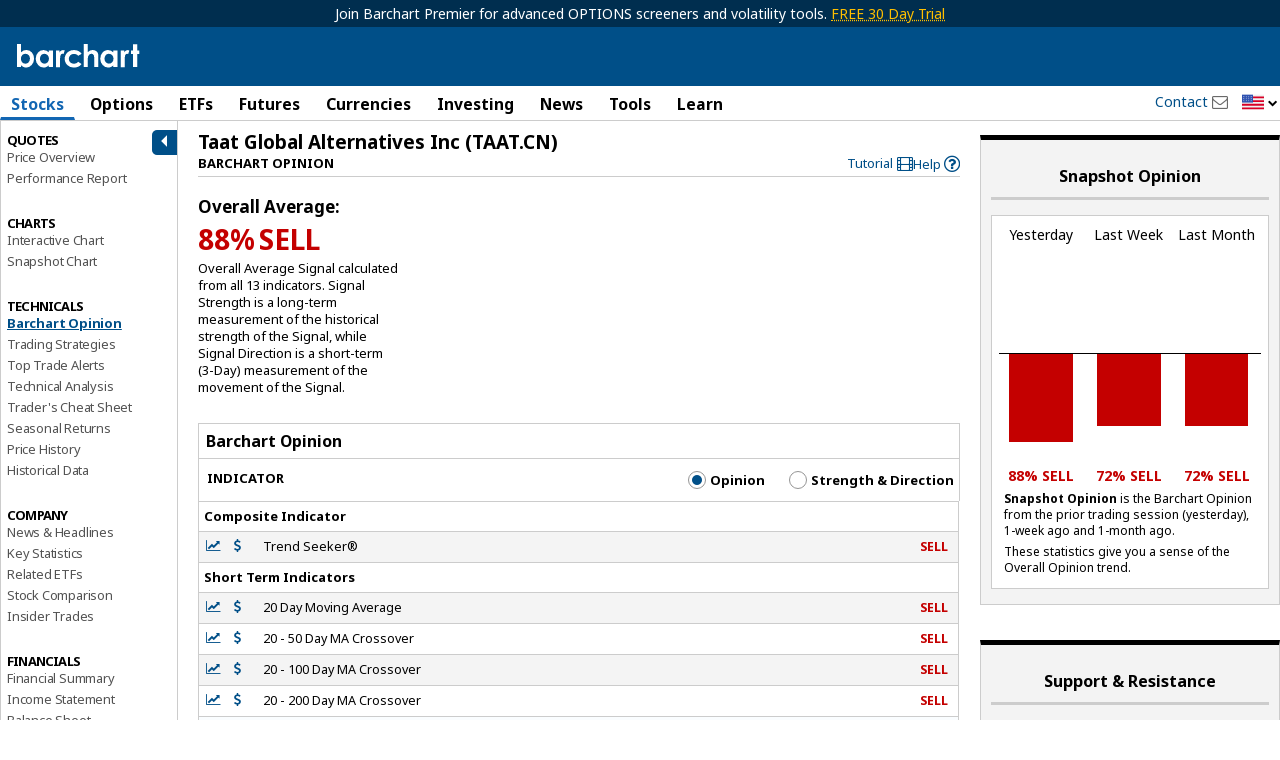

--- FILE ---
content_type: text/plain; charset=utf-8
request_url: https://ads.adthrive.com/http-api/cv2
body_size: 5962
content:
{"om":["-230237272987811271","0163743-1891/85268","04298897otm","04897otm","04f5pusp","0929nj63","0iyi1awv","0k298a5pd9v","0o3ed5fh","0p298ycs8g7","0p5m22mv","0pycs8g7","0sm4lr19","1","1011_302_56233468","1011_302_56233497","1011_302_56233555","1011_302_56233668","1011_302_56590822","101779_7764-1036209","101779_7764-1036210","1028_8728253","10310289136970_559920874","11142692","11509227","11632314","1185:1610326628","1185:1610326728","11896988","11928172","12010084","12010088","12168663","12171239","124682_649","124843_8","124843_9","124844_21","124844_22","124848_7","12_74_18113655","1374w81n","14ykosoj","1610326728","1611092","17_23266973","17_24767222","17_24767233","19r1igh7","1kch9gc0","1nswb35c","1r7rfn75","1zjn1epv","1zx7wzcw","202430_200_EAAYACog7t9UKc5iyzOXBU.xMcbVRrAuHeIU5IyS9qdlP9IeJGUyBMfW1N0_","202d4qe7","206_521168","2132:45327638","2149:12168663","2179:590157627360862445","2249:650650503","2249:661004333","2249:691925891","2249:695781210","2307:0llgkye7","2307:0pycs8g7","2307:1nswb35c","2307:2gev4xcy","2307:4b80jog8","2307:5a5vgxhj","2307:6n1cwui3","2307:72szjlj3","2307:74scwdnj","2307:8zkh523l","2307:94uuso8o","2307:a0l7lmjs","2307:a1t6xdb7","2307:a4nw4c6t","2307:a566o9hb","2307:a7w365s6","2307:be4hm1i2","2307:bu0fzuks","2307:c1hsjx06","2307:cv0h9mrv","2307:dc9iz3n6","2307:djstahv8","2307:dtm79nhf","2307:duxvs448","2307:fmmrtnw7","2307:fphs0z2t","2307:fqeh4hao","2307:ge4000vb","2307:hn3eanl8","2307:hxb6eohg","2307:m3128oiv","2307:mit1sryf","2307:nv0uqrqm","2307:o8icj9qr","2307:ouycdkmq","2307:p3cf8j8j","2307:pnprkxyb","2307:t41ujkm8","2307:t8b9twm5","2307:tty470r7","2307:u7p1kjgp","2307:ujqkqtnh","2307:v31rs2oq","2307:zyycin2s","23786257","23786439","23786440","2409_15064_70_86128401","2409_15064_70_86128402","2409_25495_176_CR52092922","2409_25495_176_CR52092923","2409_25495_176_CR52092957","2409_25495_176_CR52175340","2409_25495_176_CR52178316","25_53v6aquw","25_8b5u826e","25_cfnass1q","25_m2n177jy","25_oz31jrd0","25_pz8lwofu","25_sgaw7i5o","25_ti0s3bz3","25_utberk8n","25_ztlksnbe","25_zwzjgvpw","25zkgjsh","262592","262594","2636_1101777_7764-1036199","2636_1101777_7764-1036202","2636_1101777_7764-1036203","2636_1101777_7764-1036207","2636_1101777_7764-1036208","2636_1101777_7764-1036209","2636_1101777_7764-1036210","2636_1101777_7764-1036212","2662_199916_8153734","2662_200562_8172720","2662_200562_8172724","2662_200562_8182931","2662_255125_T26309109","2676:85402407","2676:86082997","2676:86082998","2676:86083199","2676:86698169","2676:86739499","2711_15051_12169133","2715_9888_262592","2715_9888_262594","2715_9888_501349","28933536","28u7c6ez","2939971","29414696","29414711","2974:8172741","2d02cf4a-b29d-446b-b243-c0db152795bc","2gev4xcy","2gglwanz","2jjp1phz","2mk5t0sk","2rumv0oi","2yvhdypt","3018/7bde77b5ea7700479e9d98db672b3e5a","308_125203_16","308_125204_12","33419345","33604789","33605623","33865078","34182009","3490:CR52212687","3490:CR52212688","3490:CR52223725","35753418","3646_185414_T26335189","3658_136236_fphs0z2t","3658_136236_hn3eanl8","3658_18008_duxvs448","3658_18743_8zkh523l","3658_211122_gdh74n5j","3658_21647_a1t6xdb7","3658_229286_t8b9twm5","3658_248515_xz9ajlkq","3658_582283_lu0m1szw","3658_608718_fk23o2nm","3658_87799_c7mn7oi0","3702_139777_24765460","3702_139777_24765466","3702_139777_24765468","3702_139777_24765477","3702_139777_24765483","3702_139777_24765531","3702_139777_24765546","381513943572","384101699","3i90e99q","3q6ynnxu","3v2n6fcp","409_216326","409_216366","409_216384","409_216396","409_216406","409_220149","409_220354","409_223589","409_223597","409_223599","409_225988","409_225990","409_225992","409_226366","409_227223","409_227224","409_228362","409_228371","409_228380","43jaxpr7","4430768","44629254","458901553568","46036511","46039085","46039894","46039897","47370268","47869802","481703827","485027845327","4941618","4972638","4972640","4aqwokyz","4etfwvf1","4fk9nxse","4qxmmgd2","4yevyu88","4zai8e8t","501349","50479792","51372355","51372397","51372410","51372434","51699649","52144870","521_425_203508","521_425_203517","521_425_203529","521_425_203542","521_425_203617","521_425_203621","521_425_203635","521_425_203636","521_425_203675","521_425_203677","521_425_203698","521_425_203700","521_425_203706","521_425_203729","521_425_203733","521_425_203736","521_425_203738","521_425_203739","521_425_203878","521_425_203884","521_425_203890","521_425_203893","521_425_203897","521_425_203900","521_425_203934","521_425_203938","521_425_203946","521_425_203960","521_425_203976","522567","5316_139700_25804250-d0ee-4994-aba5-12c4113cd644","5316_139700_87802704-bd5f-4076-a40b-71f359b6d7bf","5316_139700_af6bd248-efcd-483e-b6e6-148c4b7b9c8a","5316_139700_bd0b86af-29f5-418b-9bb4-3aa99ec783bd","5316_139700_de0a26f2-c9e8-45e5-9ac3-efb5f9064703","5316_139700_e3bec6f0-d5db-47c8-9c47-71e32e0abd19","5316_139700_e57da5d6-bc41-40d9-9688-87a11ae6ec85","53v6aquw","54639987","549258659","55092220","5510:1nswb35c","5510:c88kaley","5510:kecbwzbd","5510:llssk7bx","5510:mznp7ktv","5510:ouycdkmq","5510:quk7w53j","5510:ujl9wsn7","5510:wfxqcwx7","55167461","55221385","552726067","553781814","5563_66529_OADD2.7353135343210_1Q4LXSN5SX8NZNBFZM","5563_66529_OADD2.7353135343872_1LKTBFPT7Z9R6TVGMN","55726194","557_409_216366","557_409_216396","557_409_220139","557_409_220159","557_409_220343","557_409_220344","557_409_220353","557_409_220354","557_409_220364","557_409_223589","557_409_225988","557_409_228055","557_409_228105","557_409_228354","557_409_228363","557_409_228385","557_409_235268","558_93_dtm79nhf","558_93_duxvs448","558_93_l2zwpdg7","558_93_oz31jrd0","56071098","5626536529","5636:12023787","56632486","5670:8168581","58147757","588062576109","59780463","59780474","59856354","5989_1799740_704067611","5a5vgxhj","5l03u8j0","5mh8a4a2","5sfc9ja1","5vb39qim","5z1q3lnv","60146355","6026507537","60618611","60825627","609577512","60f5a06w","61174524","61210719","61213159","61213355","6126589193","618576351","61881631","618876699","618980679","61900466","619089559","61916223","61932920","61932948","61xc53ii","62019933","6226534261","6250_66552_1112487743","627227759","627290883","627309156","627309159","627506494","62787169","628015148","628086965","628153053","628222860","628223277","628360579","628360582","628444259","628444262","628444349","628444433","628444439","628456307","628456310","628456313","628456379","628456391","628622163","628622175","628622241","628622244","628622247","628622250","628683371","628687043","628687157","628687460","628687463","628803013","628841673","629007394","629009180","629167998","629168001","629168010","629168565","629171196","629171202","629350437","62973615","62981075","630137823","630928655","636401453420","6365_61796_685193681490","6365_61796_685193681499","6365_61796_742174851279","6365_61796_784844652399","6365_61796_784880263591","6365_61796_784880274628","6365_61796_787899938824","63gwykf6","63t6qg56","651637446","659216891404","659713728691","668547487","6756495f-3468-418b-9db4-5e5f0534fe2f","67swazxr","680_99480_700109391","683821359302","695879875","695879895","695879898","697189965","697189980","697189989","697190101","697525781","697876999","699183154","699183155","699467623","699554097","699557820","69d4zxd1","6adqba78","6b8inw6p","6l5qanx0","6mj57yc0","6n1cwui3","6rbncy53","6z26stpw","6zt4aowl","701329615","704089220","705115233","705115332","705115442","705115523","705116521","705127202","705963a0-e462-49be-9262-f12c4e8d601f","705966148","70_86128402","724293582902","7255_121665_6sense-118921","726223570444","729573858470","739103879651","74243_74_18268080","7732580","774593800526","7764-1036204","7764-1036207","7764-1036208","7764-1036209","779628197996","77gj3an4","783AC1891/85268","79482188","794di3me","7969_149355_45142077","7969_149355_45563050","7969_149355_45868996","7969_149355_45999649","7a0tg1yi","7cmeqmw8","7qevw67b","7qnppulg","7xb3th35","80070365","80070376","80ec5mhd","8152859","8152879","8153722","8154361","8154364","82133854","82_7764-1036207","82_7764-1036209","82_7764-1036210","82ubdyhk","83443042","83448041","83448051","84578111","84578122","84578144","85661854","86509226","86509229","86744972","8b5u826e","8ghp0k6o","8gyxi0mz","8i63s069","8linfb0q","8orkh93v","8u2upl8r","8w4klwi4","8z3l4rh4","9057/0328842c8f1d017570ede5c97267f40d","9057/211d1f0fa71d1a58cabee51f2180e38f","9309343","94uuso8o","98xzy0ek","9925w9vu","9efq09za","9krcxphu","9mspm15z","9nex8xyd","9rqgwgyb","9rvsrrn1","9t6gmxuz","9vykgux1","9wmwe528","9zqtrtrf","S9HxLRyt6Ug","SChQFAH8jTE","a0l7lmjs","a0oxacu8","a1t6xdb7","a4nw4c6t","a9bh8pnn","ah4nv6ui","ascierwp","auyahd87","aw5w3js1","axw5pt53","bd5xg6f6","be4hm1i2","bf298abg5d1","bfabg5d1","bhcgvwxj","bmvwlypm","bn278v80","bnpe74hh","bp4f2d47","bpecuyjx","bpwmigtk","bw5u85ie","c1dt8zmk","c1hsjx06","c75hp4ji","c7z0h277","ccea2b0f-ccd3-42fe-9ced-838ef3f04dcc","cde01219-d2be-4caf-99df-43a0496877ad","cmpalw5s","cn1efkj5","cqant14y","cr-1orr1qciu9vd","cr-39qkyn25ubwe","cr-6ovjht2eubxe","cr-8us79ie6u9vd","cr-97pzzgzrubqk","cr-9hxzbqc08jrgv2","cr-9thp7g41u9vd","cr-a9t13kzwubwj","cr-aawz3f3qubwj","cr-f6puwm2w27tf1","cr-ghun4f53u9vd","cr-hxf9stx0ubxe","cr-kz4ol95lubwe","cr-l0mooh3xu9vd","cr-vvyrba5tubxe","cr-wczbtvzoubxe","cr-wzt6eo5fu9vd","cr-wzt6eo5fubwe","cr-x5xes1ejubwe","cv0h9mrv","cymho2zs","czt3qxxp","d8f4f274-43c9-4256-8fff-f7a79bdf5c9c","d9f6t30y","ddr52z0n","dea7uaiq","dft15s69","djstahv8","dpjydwun","dtm79nhf","duxvs448","dwghal43","e0qvl61l","e38qsvko","eb9vjo1r","et4j6229","eth6t645","fjp0ceax","fk23o2nm","fmbxvfw0","fmmrtnw7","fovbyhjn","fpbj0p83","fphs0z2t","fq298eh4hao","fqeh4hao","g3tr58j9","g4m2hasl","g7t6s6ge","ge4000vb","ge4kwk32","gix2ylp1","gn3plkq1","h0cw921b","h4d8w3i0","h600umfj","hdu7gmx1","heyp82hb","hf9ak5dg","hpybs82n","hqz7anxg","hueqprai","hwr63jqc","hxxrc6st","i7sov9ry","i90isgt0","iaqttatc","iu5svso2","izn7xb48","j39smngx","j4r0agpc","j728o85b","jci9uj40","jd035jgw","jfh85vr4","jr169syq","k3mnim0y","k6mxdk4o","kecbwzbd","kk5768bd","klqiditz","kns32sql","ksrdc5dk","kz8629zd","l2zwpdg7","l45j4icj","ldnbhfjl","llssk7bx","lmi8pfvy","lp1o53wi","lryy2wkw","lu0m1szw","lvx7l0us","m00a5urx","m3128oiv","mmr74uc4","mtsc0nih","mvs8bhbb","mwnvongn","np9yfx64","o5h8ha31","o6aixi0z","oe31iwxh","onu0njpj","op9gtamy","ot91zbhz","ouycdkmq","ox6po8bg","oyophs7h","oz31jrd0","oz6963wi","p0z6d8nt","p6ir8oo9","plth4l1a","ppn03peq","pr3rk44v","pz8lwofu","q0nt8p8d","qen3mj4l","qfy64iwb","qjfdr99f","qp9gc5fs","qq298vgscdx","qqvgscdx","qsfx8kya","quk7w53j","ra3bwev9","rrlikvt1","rxj4b6nw","sfg1qb1x","sk3ffy7a","sl8m2i0l","sslkianq","ssnofwh5","t2546w8l","t34l2d9w","t41ujkm8","t4zab46q","t7jqyl3m","tchmlp1j","ti0s3bz3","ts5r7epn","tty470r7","u7p1kjgp","u7pifvgm","u863nap5","uda4zi8x","uf7vbcrs","ujl9wsn7","ujqkqtnh","uk9x4xmh","uqk9ow4n","uy87h4kt","v31rs2oq","v4rfqxto","v5w56b83","ven7pu1c","vk8u5qr9","vnc30v3n","w82ynfkl","wfxqcwx7","wgkow1ko","wt0wmo2s","wvye2xa9","wy75flx2","x716iscu","xdaezn6y","xgzzblzl","xha9gvui","xies7jcx","xm7xmowz","xswz6rio","xz9ajlkq","y51tr986","yi6qlg3p","yl9likui","yn190uvb","yxvw3how","z8hcebyi","zf298exqyi5","zfexqyi5","znl4u1zy","zu18zf5y","zvdz58bk","zw6jpag6","zwzjgvpw","zxaju0ay","7979132","7979135"],"pmp":[],"adomains":["1md.org","a4g.com","about.bugmd.com","acelauncher.com","adameve.com","adelion.com","adp3.net","advenuedsp.com","aibidauction.com","aibidsrv.com","akusoli.com","allofmpls.org","arkeero.net","ato.mx","avazutracking.net","avid-ad-server.com","avid-adserver.com","avidadserver.com","aztracking.net","bc-sys.com","bcc-ads.com","bidderrtb.com","bidscube.com","bizzclick.com","bkserving.com","bksn.se","brightmountainads.com","bucksense.io","bugmd.com","ca.iqos.com","capitaloneshopping.com","cdn.dsptr.com","clarifion.com","clean.peebuster.com","cotosen.com","cs.money","cwkuki.com","dallasnews.com","dcntr-ads.com","decenterads.com","derila-ergo.com","dhgate.com","dhs.gov","digitaladsystems.com","displate.com","doyour.bid","dspbox.io","envisionx.co","ezmob.com","fla-keys.com","fmlabsonline.com","g123.jp","g2trk.com","gadgetslaboratory.com","gadmobe.com","getbugmd.com","goodtoknowthis.com","gov.il","grosvenorcasinos.com","guard.io","hero-wars.com","holts.com","howto5.io","http://bookstofilm.com/","http://countingmypennies.com/","http://fabpop.net/","http://folkaly.com/","http://gameswaka.com/","http://gowdr.com/","http://gratefulfinance.com/","http://outliermodel.com/","http://profitor.com/","http://tenfactorialrocks.com/","http://vovviral.com/","https://instantbuzz.net/","https://www.royalcaribbean.com/","ice.gov","imprdom.com","justanswer.com","liverrenew.com","longhornsnuff.com","lovehoney.com","lowerjointpain.com","lymphsystemsupport.com","meccabingo.com","media-servers.net","medimops.de","miniretornaveis.com","mobuppsrtb.com","motionspots.com","mygrizzly.com","myiq.com","myrocky.ca","national-lottery.co.uk","nbliver360.com","ndc.ajillionmax.com","nibblr-ai.com","niutux.com","nordicspirit.co.uk","notify.nuviad.com","notify.oxonux.com","own-imp.vrtzads.com","paperela.com","paradisestays.site","parasiterelief.com","peta.org","pfm.ninja","photoshelter.com","pixel.metanetwork.mobi","pixel.valo.ai","plannedparenthood.org","plf1.net","plt7.com","pltfrm.click","printwithwave.co","privacymodeweb.com","rangeusa.com","readywind.com","reklambids.com","ri.psdwc.com","royalcaribbean.com","royalcaribbean.com.au","rtb-adeclipse.io","rtb-direct.com","rtb.adx1.com","rtb.kds.media","rtb.reklambid.com","rtb.reklamdsp.com","rtb.rklmstr.com","rtbadtrading.com","rtbsbengine.com","rtbtradein.com","saba.com.mx","safevirus.info","securevid.co","seedtag.com","servedby.revive-adserver.net","shift.com","simple.life","smrt-view.com","swissklip.com","taboola.com","tel-aviv.gov.il","temu.com","theoceanac.com","track-bid.com","trackingintegral.com","trading-rtbg.com","trkbid.com","truthfinder.com","unoadsrv.com","usconcealedcarry.com","uuidksinc.net","vabilitytech.com","vashoot.com","vegogarden.com","viewtemplates.com","votervoice.net","vuse.com","waardex.com","wapstart.ru","wdc.go2trk.com","weareplannedparenthood.org","webtradingspot.com","www.royalcaribbean.com","xapads.com","xiaflex.com","yourchamilia.com"]}